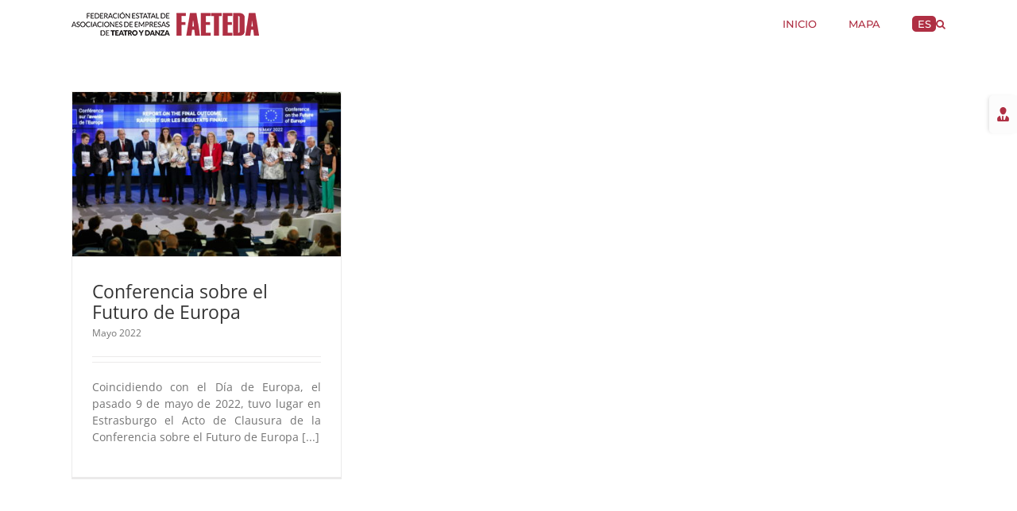

--- FILE ---
content_type: application/javascript
request_url: https://ubicarte.faeteda.org/wp-content/cache/min/1/wp-content/themes/Avada-Child-Theme/front.js?ver=1768477711
body_size: 1675
content:
var FAETEDAFront=FAETEDAFront||{};if(typeof FAETEDAFront.Forms==="undefined"){FAETEDAFront.Forms={}}
FAETEDAFront.Forms.manager=function($){var self=this;self.display=function(){$(window).on('fusion-dynamic-content-render',function($window,$modal){$($modal).on('change','select[name=tipo_de_organizacion]',function(){var _selected=$(this).find('option:selected').val();$($modal).removeClass(function(index,classNames){var current_classes=classNames.split(" "),classes_to_remove=[];$.each(current_classes,function(index,class_name){if(/ubicarte-form-.*/.test(class_name)){classes_to_remove.push(class_name)}});return classes_to_remove.join(" ")});$($modal).addClass('ubicarte-form-'+_selected);$($modal).find('.invisible').addClass('visible');$($modal).find('.fusion-form-text-field input').attr('type','text');$($modal).find('.fusion-form-number-field input').attr('type','number');$($modal).find('.fusion-form-radio input').attr('type','radio');$($modal).find('input:hidden').attr('type','hidden');$($modal).find('textarea').removeAttr('readonly');$($modal).find('textarea:hidden').attr('readonly',!0);$($modal).find('input').removeAttr('disabled');$($modal).find('.fusion-form-field-hidden input').attr('disabled',!0)});$(document).ajaxComplete(function(event,xhr,settings){if(settings&&settings.action&&settings.action==='fusion_form_submit_form_to_database_email'){$($modal).find('.invisible').removeClass('visible')}})})}};jQuery(document).ready(function($){FAETEDAFront.Forms.GUI=new FAETEDAFront.Forms.manager($);FAETEDAFront.Forms.GUI.display()});if(typeof FAETEDAFront.Map==="undefined"){FAETEDAFront.Map={}}
FAETEDAFront.Map.manager=function($){var self=this;self.display=function(){$(document).on('click','.marcadores-en-ubicarte .marker-info .close-icon',function(){$('.marcadores-en-ubicarte .js-wpv-view-layout').removeClass('open');$(document).off('click','.marcadores-en-ubicarte .marker-info .marker-info__controls .show__active');setTimeout(function(){$('.marcadores-en-ubicarte .marker-info .close-icon').hide();$('.marcadores-en-ubicarte .marker-info .marker-info-wrapper').empty();$(document).find('.marcadores-en-ubicarte .marker-historical .close-icon').click()},300)});$(document).on('click','.marcadores-en-ubicarte .marker-historical .close-icon',function(){$('.marcadores-en-ubicarte .js-wpv-view-layout').removeClass('historical');setTimeout(function(){$('.marcadores-en-ubicarte .marker-historical .marker-info-wrapper').empty()},300)});$(document).on('js_event_wpv_parametric_search_form_updated_without_data',function(){$(document).find('.marcadores-en-ubicarte .marker-info .close-icon').click();$(document).find('.marcadores-en-ubicarte .marker-historical .close-icon').click()})};self.marker_info=function(marker_id){$('.marcadores-en-ubicarte .marker-info .marker-spinner').show();$('.marcadores-en-ubicarte .js-wpv-view-layout').addClass('open');$.get('/wp-json/faeteda/v1/marker/'+marker_id).done(function(response){$('.marcadores-en-ubicarte .marker-info .close-icon').show();$('.marcadores-en-ubicarte .marker-info .marker-spinner').hide();$('.marcadores-en-ubicarte .marker-info .marker-info-wrapper').html(response).niceScroll({background:"#ffffff",scrollspeed:60,mousescrollstep:40,cursorwidth:10,railpadding:{top:0,right:1,left:0,bottom:0},cursorborder:"0px",cursorcolor:"#00A4A6",cursorborderradius:5,preservenativescrolling:!0,cursoropacitymax:1,cursoropacitymin:0,autohidemode:!0,zindex:999999,horizrailenabled:!1});$('body').trigger('fusion-reinit-carousels');$(document).on('click','.marcadores-en-ubicarte .marker-info .marker-info__controls .show__active',function(){self.show_info($(this).data('id'))})})};self.show_info=function(show_id){$('.marcadores-en-ubicarte .marker-historical .marker-spinner').show();$('.marcadores-en-ubicarte .js-wpv-view-layout').addClass('historical');$.get('/wp-json/faeteda/v1/historical/'+show_id).done(function(response){$('.marcadores-en-ubicarte .marker-historical .close-icon').show();$('.marcadores-en-ubicarte .marker-historical .marker-spinner').hide();$('.marcadores-en-ubicarte .marker-historical .marker-info-wrapper').html(response).niceScroll({background:"#ffffff",scrollspeed:60,mousescrollstep:40,cursorwidth:10,railpadding:{top:0,right:1,left:0,bottom:0},cursorborder:"0px",cursorcolor:"#00A4A6",cursorborderradius:5,preservenativescrolling:!0,cursoropacitymax:1,cursoropacitymin:0,autohidemode:!0,zindex:999999,horizrailenabled:!1});fusionInitPostFlexSlider()})};self.copyTo=function(id){var element=document.getElementById(id);var target;var targetId="_hiddenCopyText_";var isInput=element.tagName==="INPUT"||element.tagName==="TEXTAREA";var origSelectionStart,origSelectionEnd;if(isInput){target=element;origSelectionStart=element.selectionStart;origSelectionEnd=element.selectionEnd}else{target=document.getElementById(targetId);if(!target){target=document.createElement("textarea");target.style.position="absolute";target.style.left="-9999px";target.style.top="0";target.id=targetId;document.body.appendChild(target)}
target.textContent=element.dataset.url}
var currentFocus=document.activeElement;target.focus();target.setSelectionRange(0,target.value.length);var succeed;try{succeed=document.execCommand("copy")}catch(e){succeed=!1}
if(currentFocus&&typeof currentFocus.focus==="function"){currentFocus.focus()}
if(isInput){element.setSelectionRange(origSelectionStart,origSelectionEnd)}else{target.textContent=""}
return succeed}};jQuery(document).ready(function($){FAETEDAFront.Map.GUI=new FAETEDAFront.Map.manager($);FAETEDAFront.Map.GUI.display()});if(typeof FAETEDAFront.Theme==="undefined"){FAETEDAFront.Theme={}}
FAETEDAFront.Theme.manager=function($){var self=this;self.display=function(){window.dataLayer=window.dataLayer||[];dataLayer.push({'userID':faetedaThemeScriptVars.userID})}};jQuery(document).ready(function($){FAETEDAFront.Theme.GUI=new FAETEDAFront.Theme.manager($);FAETEDAFront.Theme.GUI.display()})